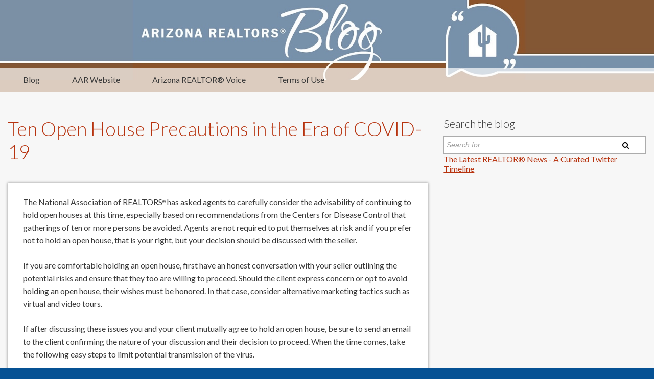

--- FILE ---
content_type: text/html; charset=UTF-8
request_url: https://blog.aaronline.com/2020/03/23/ten-open-house-precautions-era-covid-19/
body_size: 8175
content:
<!doctype html>

<!--[if lt IE 7]><html lang="en-US" prefix="og: http://ogp.me/ns#" class="no-js lt-ie9 lt-ie8 lt-ie7"> <![endif]-->
<!--[if (IE 7)&!(IEMobile)]><html lang="en-US" prefix="og: http://ogp.me/ns#" class="no-js lt-ie9 lt-ie8"><![endif]-->
<!--[if (IE 8)&!(IEMobile)]><html lang="en-US" prefix="og: http://ogp.me/ns#" class="no-js lt-ie9"><![endif]-->
<!--[if gt IE 8]><!--> <html lang="en-US" prefix="og: http://ogp.me/ns#" class="no-js"><!--<![endif]-->

<head>
    <meta charset="utf-8">

    <title>Ten Open House Precautions in the Era of COVID-19 - Arizona REALTOR® Voice · Arizona REALTOR® Voice</title>

    <!--    <meta http-equiv="X-UA-Compatible" content="IE=edge,chrome=1">-->

    <meta name="format-detection" content="telephone=no">
    <meta name="HandheldFriendly" content="True">
    <meta name="MobileOptimized" content="320">
    <meta name="viewport" content="width=device-width, initial-scale=1.0"/>

    <link rel="shortcut icon" href="https://blog.aaronline.com/wp-content/themes/bones/library/images/favicon.png?v=0">
    <link href="https://fonts.googleapis.com/css?family=Lato:300,400,700" rel="stylesheet">
    <script src="https://use.fontawesome.com/3809456637.js"></script>

    <link rel="shortcut icon" href="https://blog.aaronline.com/wp-content/themes/bones/library/images/favicon.png?v=3">

    <!--[if gte IE 9]>
    <style type="text/css">
        .gradient {
            filter: none;
        }
    </style>
    <![endif]-->

    <link rel="pingback" href="https://blog.aaronline.com/xmlrpc.php">

    
<!-- This site is optimized with the Yoast SEO plugin v5.2 - https://yoast.com/wordpress/plugins/seo/ -->
<link rel="canonical" href="https://blog.aaronline.com/2020/03/23/ten-open-house-precautions-era-covid-19/" />
<meta property="og:locale" content="en_US" />
<meta property="og:type" content="article" />
<meta property="og:title" content="Ten Open House Precautions in the Era of COVID-19 - Arizona REALTOR® Voice" />
<meta property="og:description" content="The National Association of REALTORS® has asked agents to carefully consider the advisability of continuing to hold open houses at this time, especially based on recommendations from the Centers for Disease Control that gatherings of ten or more persons be avoided. Agents are not required to put themselves at risk and if you prefer not &hellip;" />
<meta property="og:url" content="https://blog.aaronline.com/2020/03/23/ten-open-house-precautions-era-covid-19/" />
<meta property="og:site_name" content="Arizona REALTOR® Voice" />
<meta property="article:tag" content="coronavirus; covid; open house" />
<meta property="article:section" content="Uncategorized" />
<meta property="article:published_time" content="2020-03-23T10:16:30-07:00" />
<meta property="article:modified_time" content="2020-03-27T12:27:08-07:00" />
<meta property="og:updated_time" content="2020-03-27T12:27:08-07:00" />
<meta name="twitter:card" content="summary" />
<meta name="twitter:description" content="The National Association of REALTORS® has asked agents to carefully consider the advisability of continuing to hold open houses at this time, especially based on recommendations from the Centers for Disease Control that gatherings of ten or more persons be avoided. Agents are not required to put themselves at risk and if you prefer not [&hellip;]" />
<meta name="twitter:title" content="Ten Open House Precautions in the Era of COVID-19 - Arizona REALTOR® Voice" />
<!-- / Yoast SEO plugin. -->

<link rel='dns-prefetch' href='//code.jquery.com' />
<link rel='dns-prefetch' href='//s.w.org' />
<link rel="alternate" type="application/rss+xml" title="Arizona REALTOR® Voice &raquo; Feed" href="https://blog.aaronline.com/feed/" />
<link rel="alternate" type="application/rss+xml" title="Arizona REALTOR® Voice &raquo; Comments Feed" href="https://blog.aaronline.com/comments/feed/" />
		<script type="text/javascript">
			window._wpemojiSettings = {"baseUrl":"https:\/\/s.w.org\/images\/core\/emoji\/2.3\/72x72\/","ext":".png","svgUrl":"https:\/\/s.w.org\/images\/core\/emoji\/2.3\/svg\/","svgExt":".svg","source":{"concatemoji":"https:\/\/blog.aaronline.com\/wp-includes\/js\/wp-emoji-release.min.js?ver=9104de4cfe75055cf1e7303617b86c34"}};
			!function(a,b,c){function d(a){var b,c,d,e,f=String.fromCharCode;if(!k||!k.fillText)return!1;switch(k.clearRect(0,0,j.width,j.height),k.textBaseline="top",k.font="600 32px Arial",a){case"flag":return k.fillText(f(55356,56826,55356,56819),0,0),b=j.toDataURL(),k.clearRect(0,0,j.width,j.height),k.fillText(f(55356,56826,8203,55356,56819),0,0),c=j.toDataURL(),b!==c&&(k.clearRect(0,0,j.width,j.height),k.fillText(f(55356,57332,56128,56423,56128,56418,56128,56421,56128,56430,56128,56423,56128,56447),0,0),b=j.toDataURL(),k.clearRect(0,0,j.width,j.height),k.fillText(f(55356,57332,8203,56128,56423,8203,56128,56418,8203,56128,56421,8203,56128,56430,8203,56128,56423,8203,56128,56447),0,0),c=j.toDataURL(),b!==c);case"emoji4":return k.fillText(f(55358,56794,8205,9794,65039),0,0),d=j.toDataURL(),k.clearRect(0,0,j.width,j.height),k.fillText(f(55358,56794,8203,9794,65039),0,0),e=j.toDataURL(),d!==e}return!1}function e(a){var c=b.createElement("script");c.src=a,c.defer=c.type="text/javascript",b.getElementsByTagName("head")[0].appendChild(c)}var f,g,h,i,j=b.createElement("canvas"),k=j.getContext&&j.getContext("2d");for(i=Array("flag","emoji4"),c.supports={everything:!0,everythingExceptFlag:!0},h=0;h<i.length;h++)c.supports[i[h]]=d(i[h]),c.supports.everything=c.supports.everything&&c.supports[i[h]],"flag"!==i[h]&&(c.supports.everythingExceptFlag=c.supports.everythingExceptFlag&&c.supports[i[h]]);c.supports.everythingExceptFlag=c.supports.everythingExceptFlag&&!c.supports.flag,c.DOMReady=!1,c.readyCallback=function(){c.DOMReady=!0},c.supports.everything||(g=function(){c.readyCallback()},b.addEventListener?(b.addEventListener("DOMContentLoaded",g,!1),a.addEventListener("load",g,!1)):(a.attachEvent("onload",g),b.attachEvent("onreadystatechange",function(){"complete"===b.readyState&&c.readyCallback()})),f=c.source||{},f.concatemoji?e(f.concatemoji):f.wpemoji&&f.twemoji&&(e(f.twemoji),e(f.wpemoji)))}(window,document,window._wpemojiSettings);
		</script>
		<style type="text/css">
img.wp-smiley,
img.emoji {
	display: inline !important;
	border: none !important;
	box-shadow: none !important;
	height: 1em !important;
	width: 1em !important;
	margin: 0 .07em !important;
	vertical-align: -0.1em !important;
	background: none !important;
	padding: 0 !important;
}
</style>
<link rel='stylesheet' id='contact-form-7-css'  href='https://blog.aaronline.com/wp-content/plugins/contact-form-7/includes/css/styles.css?ver=4.8.1' type='text/css' media='all' />
<link rel='stylesheet' id='wp-image-borders-styles-css'  href='https://blog.aaronline.com/wp-content/plugins/wp-image-borders/wp-image-borders.css?ver=9104de4cfe75055cf1e7303617b86c34' type='text/css' media='all' />
<style id='wp-image-borders-styles-inline-css' type='text/css'>
.border-image,
		.wp-image-borders .alignright,
		.wp-image-borders .alignleft,
		.wp-image-borders .aligncenter,
		.wp-image-borders .alignnone,
		.wp-image-borders .size-auto,
		.wp-image-borders .size-full,
		.wp-image-borders .size-large,
		.wp-image-borders .size-medium,
		.wp-image-borders .size-thumbnail,
		.wp-image-borders .alignright img,
		.wp-image-borders .alignleft img,
		.wp-image-borders .aligncenter img,
		.wp-image-borders .alignnone img,
		.wp-image-borders .size-auto img,
		.wp-image-borders .size-full img,
		.wp-image-borders .size-large img,
		.wp-image-borders .size-medium img,
		.wp-image-borders .size-thumbnail img {
	   border-style: solid !important;
	   border-width: 2px !important;
	   border-radius: 2px !important;
	   border-color: #d6d6d6 !important;
	   -moz-box-shadow: 0px 0px 0px 0px  !important;
	   -webkit-box-shadow: 0px 0px 0px 0px  !important;
	   box-shadow: 0px 0px 0px 0px  !important;
   }
</style>
<link rel='stylesheet' id='addtoany-css'  href='https://blog.aaronline.com/wp-content/plugins/add-to-any/addtoany.min.css?ver=1.15' type='text/css' media='all' />
<style id='addtoany-inline-css' type='text/css'>
@media screen and (min-width:981px){
.a2a_floating_style.a2a_default_style{display:none;}
}
</style>
<link rel='stylesheet' id='custom-stylesheet-css'  href='https://blog.aaronline.com/wp-content/themes/bones/library/css/main.css?ver=9104de4cfe75055cf1e7303617b86c34' type='text/css' media='all' />
<script type='text/javascript' src='https://blog.aaronline.com/wp-includes/js/jquery/jquery.js?ver=1.12.4'></script>
<script type='text/javascript' src='https://blog.aaronline.com/wp-includes/js/jquery/jquery-migrate.min.js?ver=1.4.1'></script>
<script type='text/javascript' src='https://blog.aaronline.com/wp-content/plugins/add-to-any/addtoany.min.js?ver=1.1'></script>
<script type='text/javascript' src='//code.jquery.com/jquery-1.10.2.min.js?ver=9104de4cfe75055cf1e7303617b86c34'></script>
<link rel='https://api.w.org/' href='https://blog.aaronline.com/wp-json/' />
<link rel="EditURI" type="application/rsd+xml" title="RSD" href="https://blog.aaronline.com/xmlrpc.php?rsd" />
<link rel="wlwmanifest" type="application/wlwmanifest+xml" href="https://blog.aaronline.com/wp-includes/wlwmanifest.xml" /> 

<link rel='shortlink' href='https://blog.aaronline.com/?p=18484' />
<link rel="alternate" type="application/json+oembed" href="https://blog.aaronline.com/wp-json/oembed/1.0/embed?url=https%3A%2F%2Fblog.aaronline.com%2F2020%2F03%2F23%2Ften-open-house-precautions-era-covid-19%2F" />
<link rel="alternate" type="text/xml+oembed" href="https://blog.aaronline.com/wp-json/oembed/1.0/embed?url=https%3A%2F%2Fblog.aaronline.com%2F2020%2F03%2F23%2Ften-open-house-precautions-era-covid-19%2F&#038;format=xml" />

<script data-cfasync="false">
window.a2a_config=window.a2a_config||{};a2a_config.callbacks=[];a2a_config.overlays=[];a2a_config.templates={};
(function(d,s,a,b){a=d.createElement(s);b=d.getElementsByTagName(s)[0];a.async=1;a.src="https://static.addtoany.com/menu/page.js";b.parentNode.insertBefore(a,b);})(document,"script");
</script>
<script type="text/javascript">
(function(url){
	if(/(?:Chrome\/26\.0\.1410\.63 Safari\/537\.31|WordfenceTestMonBot)/.test(navigator.userAgent)){ return; }
	var addEvent = function(evt, handler) {
		if (window.addEventListener) {
			document.addEventListener(evt, handler, false);
		} else if (window.attachEvent) {
			document.attachEvent('on' + evt, handler);
		}
	};
	var removeEvent = function(evt, handler) {
		if (window.removeEventListener) {
			document.removeEventListener(evt, handler, false);
		} else if (window.detachEvent) {
			document.detachEvent('on' + evt, handler);
		}
	};
	var evts = 'contextmenu dblclick drag dragend dragenter dragleave dragover dragstart drop keydown keypress keyup mousedown mousemove mouseout mouseover mouseup mousewheel scroll'.split(' ');
	var logHuman = function() {
		if (window.wfLogHumanRan) { return; }
		window.wfLogHumanRan = true;
		var wfscr = document.createElement('script');
		wfscr.type = 'text/javascript';
		wfscr.async = true;
		wfscr.src = url + '&r=' + Math.random();
		(document.getElementsByTagName('head')[0]||document.getElementsByTagName('body')[0]).appendChild(wfscr);
		for (var i = 0; i < evts.length; i++) {
			removeEvent(evts[i], logHuman);
		}
	};
	for (var i = 0; i < evts.length; i++) {
		addEvent(evts[i], logHuman);
	}
})('//blog.aaronline.com/?wordfence_lh=1&hid=21AAE3BD8FABACF806DD3CEE1021E4DF');
</script>
<!-- BEGIN ExactMetrics v5.3.7 Universal Analytics - https://exactmetrics.com/ -->
<script>
(function(i,s,o,g,r,a,m){i['GoogleAnalyticsObject']=r;i[r]=i[r]||function(){
	(i[r].q=i[r].q||[]).push(arguments)},i[r].l=1*new Date();a=s.createElement(o),
	m=s.getElementsByTagName(o)[0];a.async=1;a.src=g;m.parentNode.insertBefore(a,m)
})(window,document,'script','https://www.google-analytics.com/analytics.js','ga');
  ga('create', 'UA-5976869-11', 'auto');
  ga('send', 'pageview');
</script>
<!-- END ExactMetrics Universal Analytics -->
    <!--[if lt IE 9]>
    <script>
        document.createElement('header');
        document.createElement('nav');
        document.createElement('section');
        document.createElement('article');
        document.createElement('aside');
        document.createElement('footer');
    </script>
    <![endif]-->

</head>
<body class="post-template-default single single-post postid-18484 single-format-standard">
<div id="fb-root"></div>
<script>(function(d, s, id) {
        var js, fjs = d.getElementsByTagName(s)[0];
        if (d.getElementById(id)) return;
        js = d.createElement(s); js.id = id;
        js.src = "//connect.facebook.net/en_US/sdk.js#xfbml=1&version=v2.7&appId=197523940318006";
        fjs.parentNode.insertBefore(js, fjs);
    }(document, 'script', 'facebook-jssdk'));</script>
<header class="header--main">
    <div class="container">
        <div class="row">
            <div class="col-md-4">
                <a href="/" class="logo--main">
<!--                    <img src="--><!--arr-new-blog-logo.jpg" alt="Arizona Association of REALTORS" class="logo--desktop" style="padding-bottom: 10px;">-->
<!--                    <img src="--><!--aar-blog-new-mobile.jpg" alt="Arizona Association of REALTORS" class="logo--mobile">-->
                </a>
            </div>
        </div>
    </div>

    <nav class="navbar--main" role="navigation">
        <a href="#main-content" class="skip-nav">Skip to content</a>
        <button type="button" class="menu-toggle">
            <span class="icon-bar"></span>
            <span class="icon-bar"></span>
            <span class="icon-bar"></span>
            <em class="screen-reader-text" aria-hidden="true">Toggle Mobile Menu</em>
        </button>

        <div class="menu--main-container container"><ul id="menu-nav" class="menu--main"><li id="menu-item-9525" class="menu-item menu-item-type-custom menu-item-object-custom menu-item-9525"><a href="/">Blog</a></li>
<li id="menu-item-9528" class="menu-item menu-item-type-custom menu-item-object-custom menu-item-9528"><a href="http://aaronline.com">AAR Website</a></li>
<li id="menu-item-10098" class="menu-item menu-item-type-custom menu-item-object-custom menu-item-10098"><a href="https://www.aaronline.com/stay-informed/arizona-realtor-voice/">Arizona REALTOR® Voice</a></li>
<li id="menu-item-9526" class="menu-item menu-item-type-post_type menu-item-object-page menu-item-9526"><a href="https://blog.aaronline.com/terms-of-use/">Terms of Use</a></li>
</ul></div>    </nav>
</header>

<div class="menu--mobile-container">
    <form role="search" method="get" id="searchform-mobile" action="https://blog.aaronline.com/"  class="input-group input-group-sm float-right-md float-right-lg">
        <label class="screen-reader-text" for="s-mobile" aria-hidden="true">Search blog.AARonline for:</label>
        <input type="text" name="qm" title="Search AAR Online" id="s-mobile" placeholder="Search AAR Online for..." />
        <button type="submit" id="searchsubmit" class="btn"><i class="fa fa-search"></i> Search</button>
        <input type="hidden" name="client" value="aar"/>
        <input type="hidden" name="output" value="xml_no_dtd"/>
        <input type="hidden" name="proxystylesheet" value="aar"/>
        <input type="hidden" name="site" value="default_collection"/>
    </form>

    <hr>

    <ul id="menu-nav-1" class="menu--mobile"><li class="menu-item menu-item-type-custom menu-item-object-custom menu-item-9525"><a href="/">Blog</a></li>
<li class="menu-item menu-item-type-custom menu-item-object-custom menu-item-9528"><a href="http://aaronline.com">AAR Website</a></li>
<li class="menu-item menu-item-type-custom menu-item-object-custom menu-item-10098"><a href="https://www.aaronline.com/stay-informed/arizona-realtor-voice/">Arizona REALTOR® Voice</a></li>
<li class="menu-item menu-item-type-post_type menu-item-object-page menu-item-9526"><a href="https://blog.aaronline.com/terms-of-use/">Terms of Use</a></li>
</ul></div>
<div class="menu--mobile-bg"></div>
<section id="main-content" class="section--pad-50">
    <div class="container">
        
            <div class="row">
                <div class="col-md-8">
                    <div class="page--header">
                        <h1 class="heading--main text-light text-red">Ten Open House Precautions in the Era of COVID-19</h1>
                                            </div>
                    <div class="page--content">
                        <p>The National Association of REALTORS<sup>®</sup> has asked agents to carefully consider the advisability of continuing to hold open houses at this time, especially based on recommendations from the Centers for Disease Control that gatherings of ten or more persons be avoided. Agents are not required to put themselves at risk and if you prefer not to hold an open house, that is your right, but your decision should be discussed with the seller.</p>
<p>If you are comfortable holding an open house, first have an honest conversation with your seller outlining the potential risks and ensure that they too are willing to proceed. Should the client express concern or opt to avoid holding an open house, their wishes must be honored. In that case, consider alternative marketing tactics such as virtual and video tours.</p>
<p>If after discussing these issues you and your client mutually agree to hold an open house, be sure to send an email to the client confirming the nature of your discussion and their decision to proceed. When the time comes, take the following easy steps to limit potential transmission of the virus.</p>
<ol>
<li>Turn on all lights and lamps before the showing starts. This will ensure that anyone entering the home will not need to touch the numerous light switches found throughout a home.</li>
</ol>
<ol start="2">
<li>Open all interior and exterior doors before showing the home to prospective buyers. Again, this will ensure that buyers are limiting physical contact as often as possible. Following the open house, it is recommended that the listing agent or seller wipe down and sanitize all doorknobs.</li>
</ol>
<ol start="3">
<li>Bring hand sanitizer and request that buyers and their agents utilize it before entering the home.</li>
</ol>
<ol start="4">
<li>Refrain from greeting others with a handshake.</li>
</ol>
<ol start="5">
<li>Keep windows open throughout the home whenever the weather permits to let fresh air flow throughout the showing.</li>
</ol>
<ol start="6">
<li>Prior to, and immediately following the showing, wipe down all frequently touched surfaces using disinfectant wipes. Additionally, avoid touching surfaces in the home whenever possible.</li>
</ol>
<ol start="7">
<li>Ask anyone entering the home to remove their shoes or cover their shoes with disposable booties.</li>
</ol>
<ol start="8">
<li>Request that prospective buyers maintain a distance of six feet or more. Consider posting a notice on the door stating that entrance will be limited, and visitors should wait outside in a queue that includes enough space for social distancing.</li>
</ol>
<ol start="9">
<li>Request attendees to notify their agent if they become ill within two weeks of attending the open house. If an attendee does become sick or is diagnosed with COVID-19, communicate this to the homeowner and other attendees if possible.</li>
</ol>
<ol start="10">
<li>Keep a list of everyone that attended the open house, including their contact information and the date and time at which they were present in the home. In the event of an infection, you may be asked to provide the information to local public health authorities so they may investigate further.</li>
</ol>
<p><em>This article is of a general nature and is not intended as definitive legal advice. You should not act upon it without seeking independent legal counsel.</em></p>
<p>&nbsp;</p>
<div class="addtoany_share_save_container addtoany_content addtoany_content_bottom"><div class="a2a_kit a2a_kit_size_32 addtoany_list" data-a2a-url="https://blog.aaronline.com/2020/03/23/ten-open-house-precautions-era-covid-19/" data-a2a-title="Ten Open House Precautions in the Era of COVID-19"><a class="a2a_button_facebook" href="https://www.addtoany.com/add_to/facebook?linkurl=https%3A%2F%2Fblog.aaronline.com%2F2020%2F03%2F23%2Ften-open-house-precautions-era-covid-19%2F&amp;linkname=Ten%20Open%20House%20Precautions%20in%20the%20Era%20of%20COVID-19" title="Facebook" rel="nofollow noopener" target="_blank"></a><a class="a2a_button_twitter" href="https://www.addtoany.com/add_to/twitter?linkurl=https%3A%2F%2Fblog.aaronline.com%2F2020%2F03%2F23%2Ften-open-house-precautions-era-covid-19%2F&amp;linkname=Ten%20Open%20House%20Precautions%20in%20the%20Era%20of%20COVID-19" title="Twitter" rel="nofollow noopener" target="_blank"></a><a class="a2a_button_linkedin" href="https://www.addtoany.com/add_to/linkedin?linkurl=https%3A%2F%2Fblog.aaronline.com%2F2020%2F03%2F23%2Ften-open-house-precautions-era-covid-19%2F&amp;linkname=Ten%20Open%20House%20Precautions%20in%20the%20Era%20of%20COVID-19" title="LinkedIn" rel="nofollow noopener" target="_blank"></a><a class="a2a_button_printfriendly" href="https://www.addtoany.com/add_to/printfriendly?linkurl=https%3A%2F%2Fblog.aaronline.com%2F2020%2F03%2F23%2Ften-open-house-precautions-era-covid-19%2F&amp;linkname=Ten%20Open%20House%20Precautions%20in%20the%20Era%20of%20COVID-19" title="PrintFriendly" rel="nofollow noopener" target="_blank"></a></div></div>
                        Tags: <a href="https://blog.aaronline.com/tag/coronavirus-covid-open-house/" rel="tag">coronavirus; covid; open house</a>                    </div>
                    <div class="post--nav">
                        <div><span>PREVIOUS POST:</span> <a href="https://blog.aaronline.com/2020/01/31/arizona-housing-fund/" rel="prev">Arizona Housing Fund</a></div>                        <div><span>NEXT POST:</span> <a href="https://blog.aaronline.com/2020/05/04/tips-hosting-open-house/" rel="next">Tips for Hosting an Open House</a></div>                    </div>
                </div>
                <div class="col-md-4">
                    <aside class="sidebar--main" id="sidebar">
	<div id="search-3" class="widget widget_search"><h3 class="widget--header">Search the blog</h3><form class="searchbar" role="search" method="get" id="searchform" action="https://blog.aaronline.com/">
    <input type="text" value="" name="s" id="s" class="form-control" placeholder="Search for..." />
    <button type="submit" id="searchsubmit" class="btn btn-default"><i class="fa fa-search"></i></button>
</form></div><div id="text-9" class="widget widget_text">			<div class="textwidget"><div class="widget"><a class="twitter-timeline" data-height="600" href="https://twitter.com/AARSuccess/lists/the-latest-realtor-news">The Latest REALTOR® News - A Curated Twitter Timeline</a><script async src="//platform.twitter.com/widgets.js" charset="utf-8"></script>	</div></div>
		</div><div id="text-13" class="widget widget_text">			<div class="textwidget"><div class="fb-page" data-href="https://www.facebook.com/azrealtors/" data-tabs="timeline" data-width="400" data-height="600" data-small-header="false" data-adapt-container-width="true" data-hide-cover="false" data-show-facepile="true"><blockquote cite="https://www.facebook.com/azrealtors/" class="fb-xfbml-parse-ignore"><a href="https://www.facebook.com/azrealtors/">Arizona Association of REALTORS</a></blockquote></div></div>
		</div><div id="text-10" class="widget widget_text">			<div class="textwidget"><div class="text-center"><span id="siteseal"><script type="text/javascript" src="https://seal.godaddy.com/getSeal?sealID=ADKTfjoA0iMWPkpmSpqgcNROg07CvyiKNZVg3WK89KoBxy4QhxHi2i8FZiFD"></script></span></div></div>
		</div></aside>
                </div>
            </div>

            </div>
</section>

<footer class="footer--main bg-blue text-white">
    <div class="container">
        <div class="row">
            <div class="col-md-9 col-sm-8">
                <div class="row">
                    <div class="col-md-6">
                        <p>Arizona Association of REALTORS<sup>&reg;</sup><br/>
                            255 East Osborn Road, Suite 200 Phoenix, AZ 85012</p>

                        <p class="footer--tel"><span>Tel: <a href="tel:6022487787">602-248-7787</a></span> | <span>Toll-Free: <a href="tel:8004267274">800-426-7274</a></span> | <span>Fax: 602-351-2474</span></p>

                        <p>&copy; 2026 Arizona Association of REALTORS | Powered by <a href="https://ivioagency.com/">IVIO Agency</a></p>
                    </div>
                    <div class="col-md-6">
                        <ul class="list-unstyled">
                            <li><a href="http://blog.aaronline.com/wp-content/uploads/2020/10/22/Terms-and-Conditions-Blog.pdf" target="_blank">Terms and Conditions</a></li>
                            <li><a href="https://aaronline.com/about-us/privacy-policy-and-disclaimers/">Privacy Policy & Disclaimers</a></li>
                            <li><a href="https://aaronline.com/accessibility/">Accessibility</a></li>
                            <li><a href="https://aaronline.com/2015/02/digital-millennium-copyright-act-dcma-notice/">DMCA Notice</a></li>
                            <li><a href="https://aaronline.com/contact-us/">Report a website problem</a></li>
                        </ul>
                    </div>
                </div>
            </div>
            <div class="col-md-3 col-sm-4">
                <img src="https://blog.aaronline.com/wp-content/themes/bones/library/images/logo-footer.png" class="footer--logos img-responsive" alt="Arizona Association of Realtors | Equal Housing Opportunity | REALTORS®" title="Arizona Association of Realtors Logo">
                <ul class="list-justify">
                    <li><a href="http://realtor.org">NAR</a></li>
                    <li>|</li>
                    <li><a href="http://azre.gov">AZRE.gov</a></li>
                    <li>|</li>
                    <li><a href="http://azgri.com">azGRI.com</a></li>
                </ul>
            </div>
        </div>
    </div>
</footer>


<div class="a2a_kit a2a_kit_size_32 a2a_floating_style a2a_default_style" style="bottom:0px;right:0px;background-color:transparent;"><a class="a2a_button_facebook" href="https://www.addtoany.com/add_to/facebook?linkurl=https%3A%2F%2Fblog.aaronline.com%2F2020%2F03%2F23%2Ften-open-house-precautions-era-covid-19%2F&amp;linkname=Ten%20Open%20House%20Precautions%20in%20the%20Era%20of%20COVID-19%20-%20Arizona%20REALTOR%C2%AE%20Voice" title="Facebook" rel="nofollow noopener" target="_blank"></a><a class="a2a_button_twitter" href="https://www.addtoany.com/add_to/twitter?linkurl=https%3A%2F%2Fblog.aaronline.com%2F2020%2F03%2F23%2Ften-open-house-precautions-era-covid-19%2F&amp;linkname=Ten%20Open%20House%20Precautions%20in%20the%20Era%20of%20COVID-19%20-%20Arizona%20REALTOR%C2%AE%20Voice" title="Twitter" rel="nofollow noopener" target="_blank"></a><a class="a2a_button_linkedin" href="https://www.addtoany.com/add_to/linkedin?linkurl=https%3A%2F%2Fblog.aaronline.com%2F2020%2F03%2F23%2Ften-open-house-precautions-era-covid-19%2F&amp;linkname=Ten%20Open%20House%20Precautions%20in%20the%20Era%20of%20COVID-19%20-%20Arizona%20REALTOR%C2%AE%20Voice" title="LinkedIn" rel="nofollow noopener" target="_blank"></a><a class="a2a_button_printfriendly" href="https://www.addtoany.com/add_to/printfriendly?linkurl=https%3A%2F%2Fblog.aaronline.com%2F2020%2F03%2F23%2Ften-open-house-precautions-era-covid-19%2F&amp;linkname=Ten%20Open%20House%20Precautions%20in%20the%20Era%20of%20COVID-19%20-%20Arizona%20REALTOR%C2%AE%20Voice" title="PrintFriendly" rel="nofollow noopener" target="_blank"></a></div><script type='text/javascript'>
/* <![CDATA[ */
var wpcf7 = {"apiSettings":{"root":"https:\/\/blog.aaronline.com\/wp-json\/contact-form-7\/v1","namespace":"contact-form-7\/v1"},"recaptcha":{"messages":{"empty":"Please verify that you are not a robot."}}};
/* ]]> */
</script>
<script type='text/javascript' src='https://blog.aaronline.com/wp-content/plugins/contact-form-7/includes/js/scripts.js?ver=4.8.1'></script>
<script type='text/javascript' src='https://blog.aaronline.com/wp-includes/js/wp-embed.min.js?ver=9104de4cfe75055cf1e7303617b86c34'></script>

<script>
    (function($) {
        $(document).on('click', '.menu-toggle', function(){
            $(this).toggleClass('active');
            $('.menu--mobile-container').toggleClass('active');
        });
    })(jQuery);
</script>
</body>
</html>



--- FILE ---
content_type: application/javascript
request_url: https://blog.aaronline.com/wp-content/plugins/contact-form-7/includes/js/scripts.js?ver=4.8.1
body_size: 3824
content:
( function( $ ) {

	'use strict';

	if ( typeof wpcf7 === 'undefined' || wpcf7 === null ) {
		return;
	}

	wpcf7 = $.extend( {
		cached: 0,
		inputs: []
	}, wpcf7 );

	$( function() {
		wpcf7.supportHtml5 = ( function() {
			var features = {};
			var input = document.createElement( 'input' );

			features.placeholder = 'placeholder' in input;

			var inputTypes = [ 'email', 'url', 'tel', 'number', 'range', 'date' ];

			$.each( inputTypes, function( index, value ) {
				input.setAttribute( 'type', value );
				features[ value ] = input.type !== 'text';
			} );

			return features;
		} )();

		$( 'div.wpcf7 > form' ).each( function() {
			var $form = $( this );
			wpcf7.initForm( $form );

			if ( wpcf7.cached ) {
				wpcf7.refill( $form );
			}
		} );
	} );

	wpcf7.getId = function( form ) {
		return parseInt( $( 'input[name="_wpcf7"]', form ).val(), 10 );
	};

	wpcf7.initForm = function( form ) {
		var $form = $( form );

		$form.submit( function( event ) {
			if ( typeof window.FormData !== 'function' ) {
				return;
			}

			wpcf7.submit( $form );
			event.preventDefault();
		} );

		$( '.wpcf7-submit', $form ).after( '<span class="ajax-loader"></span>' );

		wpcf7.toggleSubmit( $form );

		$form.on( 'click', '.wpcf7-acceptance', function() {
			wpcf7.toggleSubmit( $form );
		} );

		// Exclusive Checkbox
		$( '.wpcf7-exclusive-checkbox', $form ).on( 'click', 'input:checkbox', function() {
			var name = $( this ).attr( 'name' );
			$form.find( 'input:checkbox[name="' + name + '"]' ).not( this ).prop( 'checked', false );
		} );

		// Free Text Option for Checkboxes and Radio Buttons
		$( '.wpcf7-list-item.has-free-text', $form ).each( function() {
			var $freetext = $( ':input.wpcf7-free-text', this );
			var $wrap = $( this ).closest( '.wpcf7-form-control' );

			if ( $( ':checkbox, :radio', this ).is( ':checked' ) ) {
				$freetext.prop( 'disabled', false );
			} else {
				$freetext.prop( 'disabled', true );
			}

			$wrap.on( 'change', ':checkbox, :radio', function() {
				var $cb = $( '.has-free-text', $wrap ).find( ':checkbox, :radio' );

				if ( $cb.is( ':checked' ) ) {
					$freetext.prop( 'disabled', false ).focus();
				} else {
					$freetext.prop( 'disabled', true );
				}
			} );
		} );

		// Placeholder Fallback
		if ( ! wpcf7.supportHtml5.placeholder ) {
			$( '[placeholder]', $form ).each( function() {
				$( this ).val( $( this ).attr( 'placeholder' ) );
				$( this ).addClass( 'placeheld' );

				$( this ).focus( function() {
					if ( $( this ).hasClass( 'placeheld' ) ) {
						$( this ).val( '' ).removeClass( 'placeheld' );
					}
				} );

				$( this ).blur( function() {
					if ( '' === $( this ).val() ) {
						$( this ).val( $( this ).attr( 'placeholder' ) );
						$( this ).addClass( 'placeheld' );
					}
				} );
			} );
		}

		if ( wpcf7.jqueryUi && ! wpcf7.supportHtml5.date ) {
			$form.find( 'input.wpcf7-date[type="date"]' ).each( function() {
				$( this ).datepicker( {
					dateFormat: 'yy-mm-dd',
					minDate: new Date( $( this ).attr( 'min' ) ),
					maxDate: new Date( $( this ).attr( 'max' ) )
				} );
			} );
		}

		if ( wpcf7.jqueryUi && ! wpcf7.supportHtml5.number ) {
			$form.find( 'input.wpcf7-number[type="number"]' ).each( function() {
				$( this ).spinner( {
					min: $( this ).attr( 'min' ),
					max: $( this ).attr( 'max' ),
					step: $( this ).attr( 'step' )
				} );
			} );
		}

		// Character Count
		$( '.wpcf7-character-count', $form ).each( function() {
			var $count = $( this );
			var name = $count.attr( 'data-target-name' );
			var down = $count.hasClass( 'down' );
			var starting = parseInt( $count.attr( 'data-starting-value' ), 10 );
			var maximum = parseInt( $count.attr( 'data-maximum-value' ), 10 );
			var minimum = parseInt( $count.attr( 'data-minimum-value' ), 10 );

			var updateCount = function( target ) {
				var $target = $( target );
				var length = $target.val().length;
				var count = down ? starting - length : length;
				$count.attr( 'data-current-value', count );
				$count.text( count );

				if ( maximum && maximum < length ) {
					$count.addClass( 'too-long' );
				} else {
					$count.removeClass( 'too-long' );
				}

				if ( minimum && length < minimum ) {
					$count.addClass( 'too-short' );
				} else {
					$count.removeClass( 'too-short' );
				}
			};

			$( ':input[name="' + name + '"]', $form ).each( function() {
				updateCount( this );

				$( this ).keyup( function() {
					updateCount( this );
				} );
			} );
		} );

		$form.on( 'change', '.wpcf7-validates-as-url', function() {
			var val = $.trim( $( this ).val() );

			// check the scheme part
			if ( val && ! val.match( /^[a-z][a-z0-9.+-]*:/i ) ) {
				val = val.replace( /^\/+/, '' );
				val = 'http://' + val;
			}

			$( this ).val( val );
		} );
	};

	wpcf7.submit = function( form ) {
		var $form = $( form );

		$( '[placeholder].placeheld', $form ).each( function( i, n ) {
			$( n ).val( '' );
		} );

		wpcf7.clearResponse( $form );
		$( '.ajax-loader', $form ).addClass( 'is-active' );

		if ( typeof window.FormData !== 'function' ) {
			return;
		}

		var formData = new FormData( $form.get( 0 ) );

		var ajaxSuccess = function( data, status, xhr, $form ) {
			var detail = {
				id: $( data.into ).attr( 'id' ),
				status: data.status,
				inputs: []
			};

			$.each( $form.serializeArray(), function( i, field ) {
				if ( '_wpcf7' == field.name ) {
					detail.contactFormId = field.value;
				} else if ( '_wpcf7_version' == field.name ) {
					detail.pluginVersion = field.value;
				} else if ( '_wpcf7_locale' == field.name ) {
					detail.contactFormLocale = field.value;
				} else if ( '_wpcf7_unit_tag' == field.name ) {
					detail.unitTag = field.value;
				} else if ( '_wpcf7_container_post' == field.name ) {
					detail.containerPostId = field.value;
				} else if ( field.name.match( /^_wpcf7_\w+_free_text_/ ) ) {
					var owner = field.name.replace( /^_wpcf7_\w+_free_text_/, '' );
					detail.inputs.push( {
						name: owner + '-free-text',
						value: field.value
					} );
				} else if ( field.name.match( /^_/ ) ) {
					// do nothing
				} else {
					detail.inputs.push( field );
				}
			} );

			var $message = $( '.wpcf7-response-output', $form );

			switch ( data.status ) {
				case 'validation_failed':
					$.each( data.invalidFields, function( i, n ) {
						$( n.into, $form ).each( function() {
							wpcf7.notValidTip( this, n.message );
							$( '.wpcf7-form-control', this ).addClass( 'wpcf7-not-valid' );
							$( '[aria-invalid]', this ).attr( 'aria-invalid', 'true' );
						} );
					} );

					$message.addClass( 'wpcf7-validation-errors' );
					$form.addClass( 'invalid' );

					wpcf7.triggerEvent( data.into, 'invalid', detail );
					break;
				case 'spam':
					$message.addClass( 'wpcf7-spam-blocked' );
					$form.addClass( 'spam' );

					$( '[name="g-recaptcha-response"]', $form ).each( function() {
						if ( '' === $( this ).val() ) {
							var $recaptcha = $( this ).closest( '.wpcf7-form-control-wrap' );
							wpcf7.notValidTip( $recaptcha, wpcf7.recaptcha.messages.empty );
						}
					} );

					wpcf7.triggerEvent( data.into, 'spam', detail );
					break;
				case 'mail_sent':
					$message.addClass( 'wpcf7-mail-sent-ok' );
					$form.addClass( 'sent' );

					if ( data.onSentOk ) {
						$.each( data.onSentOk, function( i, n ) { eval( n ) } );
					}

					wpcf7.triggerEvent( data.into, 'mailsent', detail );
					break;
				case 'mail_failed':
				case 'acceptance_missing':
				default:
					$message.addClass( 'wpcf7-mail-sent-ng' );
					$form.addClass( 'failed' );

					wpcf7.triggerEvent( data.into, 'mailfailed', detail );
			}

			wpcf7.refill( $form, data );

			if ( data.onSubmit ) {
				$.each( data.onSubmit, function( i, n ) { eval( n ) } );
			}

			wpcf7.triggerEvent( data.into, 'submit', detail );

			if ( 'mail_sent' == data.status ) {
				$form.each( function() {
					this.reset();
				} );
			}

			$form.find( '[placeholder].placeheld' ).each( function( i, n ) {
				$( n ).val( $( n ).attr( 'placeholder' ) );
			} );

			$message.html( '' ).append( data.message ).slideDown( 'fast' );
			$message.attr( 'role', 'alert' );

			$( '.screen-reader-response', $form.closest( '.wpcf7' ) ).each( function() {
				var $response = $( this );
				$response.html( '' ).attr( 'role', '' ).append( data.message );

				if ( data.invalidFields ) {
					var $invalids = $( '<ul></ul>' );

					$.each( data.invalidFields, function( i, n ) {
						if ( n.idref ) {
							var $li = $( '<li></li>' ).append( $( '<a></a>' ).attr( 'href', '#' + n.idref ).append( n.message ) );
						} else {
							var $li = $( '<li></li>' ).append( n.message );
						}

						$invalids.append( $li );
					} );

					$response.append( $invalids );
				}

				$response.attr( 'role', 'alert' ).focus();
			} );
		};

		$.ajax( {
			type: 'POST',
			url: wpcf7.apiSettings.getRoute(
				'/contact-forms/' + wpcf7.getId( $form ) + '/feedback' ),
			data: formData,
			dataType: 'json',
			processData: false,
			contentType: false
		} ).done( function( data, status, xhr ) {
			ajaxSuccess( data, status, xhr, $form );
			$( '.ajax-loader', $form ).removeClass( 'is-active' );
		} ).fail( function( xhr, status, error ) {
			var $e = $( '<div class="ajax-error"></div>' ).text( error.message );
			$form.after( $e );
		} );
	};

	wpcf7.triggerEvent = function( target, name, detail ) {
		var $target = $( target );

		/* DOM event */
		var event = new CustomEvent( 'wpcf7' + name, {
			bubbles: true,
			detail: detail
		} );

		$target.get( 0 ).dispatchEvent( event );

		/* jQuery event */
		$target.trigger( 'wpcf7:' + name, detail );
		$target.trigger( name + '.wpcf7', detail ); // deprecated
	};

	wpcf7.toggleSubmit = function( form, state ) {
		var $form = $( form );
		var $submit = $( 'input:submit', $form );

		if ( typeof state !== 'undefined' ) {
			$submit.prop( 'disabled', ! state );
			return;
		}

		if ( $form.hasClass( 'wpcf7-acceptance-as-validation' ) ) {
			return;
		}

		$submit.prop( 'disabled', false );

		$( 'input:checkbox.wpcf7-acceptance', $form ).each( function() {
			var $a = $( this );

			if ( $a.hasClass( 'wpcf7-invert' ) && $a.is( ':checked' )
			|| ! $a.hasClass( 'wpcf7-invert' ) && ! $a.is( ':checked' ) ) {
				$submit.prop( 'disabled', true );
				return false;
			}
		} );
	};

	wpcf7.notValidTip = function( target, message ) {
		var $target = $( target );
		$( '.wpcf7-not-valid-tip', $target ).remove();
		$( '<span role="alert" class="wpcf7-not-valid-tip"></span>' )
			.text( message ).appendTo( $target );

		if ( $target.is( '.use-floating-validation-tip *' ) ) {
			var fadeOut = function( target ) {
				$( target ).not( ':hidden' ).animate( {
					opacity: 0
				}, 'fast', function() {
					$( this ).css( { 'z-index': -100 } );
				} );
			};

			$target.on( 'mouseover', '.wpcf7-not-valid-tip', function() {
				fadeOut( this );
			} );

			$target.on( 'focus', ':input', function() {
				fadeOut( $( '.wpcf7-not-valid-tip', $target ) );
			} );
		}
	};

	wpcf7.refill = function( form, data ) {
		var $form = $( form );

		var refillCaptcha = function( $form, items ) {
			$.each( items, function( i, n ) {
				$form.find( ':input[name="' + i + '"]' ).val( '' );
				$form.find( 'img.wpcf7-captcha-' + i ).attr( 'src', n );
				var match = /([0-9]+)\.(png|gif|jpeg)$/.exec( n );
				$form.find( 'input:hidden[name="_wpcf7_captcha_challenge_' + i + '"]' ).attr( 'value', match[ 1 ] );
			} );
		};

		var refillQuiz = function( $form, items ) {
			$.each( items, function( i, n ) {
				$form.find( ':input[name="' + i + '"]' ).val( '' );
				$form.find( ':input[name="' + i + '"]' ).siblings( 'span.wpcf7-quiz-label' ).text( n[ 0 ] );
				$form.find( 'input:hidden[name="_wpcf7_quiz_answer_' + i + '"]' ).attr( 'value', n[ 1 ] );
			} );
		};

		if ( typeof data === 'undefined' ) {
			$.ajax( {
				type: 'GET',
				url: wpcf7.apiSettings.getRoute(
					'/contact-forms/' + wpcf7.getId( $form ) + '/refill' ),
				dataType: 'json'
			} ).done( function( data, status, xhr ) {
				if ( data.captcha ) {
					refillCaptcha( $form, data.captcha );
				}

				if ( data.quiz ) {
					refillQuiz( $form, data.quiz );
				}
			} );

		} else {
			if ( data.captcha ) {
				refillCaptcha( $form, data.captcha );
			}

			if ( data.quiz ) {
				refillQuiz( $form, data.quiz );
			}
		}
	};

	wpcf7.clearResponse = function( form ) {
		var $form = $( form );
		$form.removeClass( 'invalid spam sent failed' );
		$form.siblings( '.screen-reader-response' ).html( '' ).attr( 'role', '' );

		$( '.wpcf7-not-valid-tip', $form ).remove();
		$( '[aria-invalid]', $form ).attr( 'aria-invalid', 'false' );
		$( '.wpcf7-form-control', $form ).removeClass( 'wpcf7-not-valid' );

		$( '.wpcf7-response-output', $form )
			.hide().empty().removeAttr( 'role' )
			.removeClass( 'wpcf7-mail-sent-ok wpcf7-mail-sent-ng wpcf7-validation-errors wpcf7-spam-blocked' );
	};

	wpcf7.apiSettings.getRoute = function( path ) {
		var url = wpcf7.apiSettings.root;

		url = url.replace(
			wpcf7.apiSettings.namespace,
			wpcf7.apiSettings.namespace + path );

		return url;
	};

} )( jQuery );

/*
 * Polyfill for Internet Explorer
 * See https://developer.mozilla.org/en-US/docs/Web/API/CustomEvent/CustomEvent
 */
( function () {
	if ( typeof window.CustomEvent === "function" ) return false;

	function CustomEvent ( event, params ) {
		params = params || { bubbles: false, cancelable: false, detail: undefined };
		var evt = document.createEvent( 'CustomEvent' );
		evt.initCustomEvent( event,
			params.bubbles, params.cancelable, params.detail );
		return evt;
	}

	CustomEvent.prototype = window.Event.prototype;

	window.CustomEvent = CustomEvent;
} )();


--- FILE ---
content_type: text/plain
request_url: https://www.google-analytics.com/j/collect?v=1&_v=j102&a=1344493551&t=pageview&_s=1&dl=https%3A%2F%2Fblog.aaronline.com%2F2020%2F03%2F23%2Ften-open-house-precautions-era-covid-19%2F&ul=en-us%40posix&dt=Ten%20Open%20House%20Precautions%20in%20the%20Era%20of%20COVID-19%20-%20Arizona%20REALTOR%C2%AE%20Voice%20%C2%B7%20Arizona%20REALTOR%C2%AE%20Voice&sr=1280x720&vp=1280x720&_u=IEBAAEABAAAAACAAI~&jid=319751936&gjid=1349963558&cid=1826074202.1769045522&tid=UA-5976869-11&_gid=1261842855.1769045522&_r=1&_slc=1&z=1725797501
body_size: -451
content:
2,cG-2QCC6DHLK5